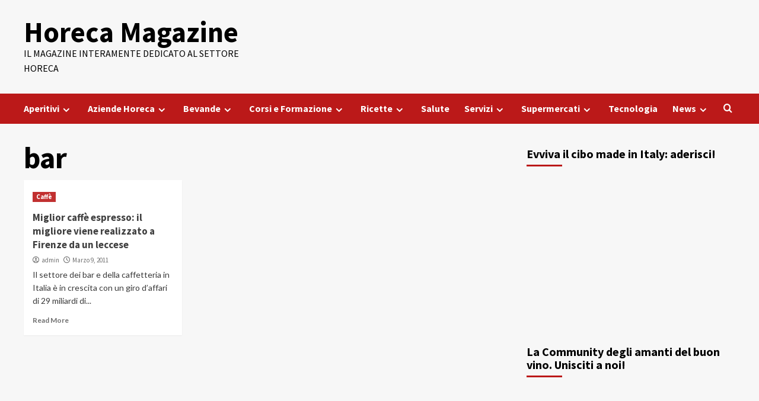

--- FILE ---
content_type: text/html; charset=UTF-8
request_url: https://horecamagazine.it/tag/bar/
body_size: 10007
content:
<!doctype html>
<html dir="ltr" lang="it-IT" prefix="og: https://ogp.me/ns#"
 xmlns:fb="http://ogp.me/ns/fb#">
<head>
    <meta charset="UTF-8">
    <meta name="viewport" content="width=device-width, initial-scale=1">
    <link rel="profile" href="http://gmpg.org/xfn/11">
    <title>bar | Horeca Magazine</title>
	<style>img:is([sizes="auto" i], [sizes^="auto," i]) { contain-intrinsic-size: 3000px 1500px }</style>
	
		<!-- All in One SEO 4.9.3 - aioseo.com -->
	<meta name="robots" content="max-image-preview:large" />
	<link rel="canonical" href="https://horecamagazine.it/tag/bar/" />
	<meta name="generator" content="All in One SEO (AIOSEO) 4.9.3" />
		<script type="application/ld+json" class="aioseo-schema">
			{"@context":"https:\/\/schema.org","@graph":[{"@type":"BreadcrumbList","@id":"https:\/\/horecamagazine.it\/tag\/bar\/#breadcrumblist","itemListElement":[{"@type":"ListItem","@id":"https:\/\/horecamagazine.it#listItem","position":1,"name":"Home","item":"https:\/\/horecamagazine.it","nextItem":{"@type":"ListItem","@id":"https:\/\/horecamagazine.it\/tag\/bar\/#listItem","name":"bar"}},{"@type":"ListItem","@id":"https:\/\/horecamagazine.it\/tag\/bar\/#listItem","position":2,"name":"bar","previousItem":{"@type":"ListItem","@id":"https:\/\/horecamagazine.it#listItem","name":"Home"}}]},{"@type":"CollectionPage","@id":"https:\/\/horecamagazine.it\/tag\/bar\/#collectionpage","url":"https:\/\/horecamagazine.it\/tag\/bar\/","name":"bar | Horeca Magazine","inLanguage":"it-IT","isPartOf":{"@id":"https:\/\/horecamagazine.it\/#website"},"breadcrumb":{"@id":"https:\/\/horecamagazine.it\/tag\/bar\/#breadcrumblist"}},{"@type":"Organization","@id":"https:\/\/horecamagazine.it\/#organization","name":"Horeca Magazine","description":"Il Magazine interamente dedicato al settore Horeca","url":"https:\/\/horecamagazine.it\/"},{"@type":"WebSite","@id":"https:\/\/horecamagazine.it\/#website","url":"https:\/\/horecamagazine.it\/","name":"Horeca Magazine","description":"Il Magazine interamente dedicato al settore Horeca","inLanguage":"it-IT","publisher":{"@id":"https:\/\/horecamagazine.it\/#organization"}}]}
		</script>
		<!-- All in One SEO -->

<link rel='dns-prefetch' href='//fonts.googleapis.com' />
<link rel="alternate" type="application/rss+xml" title="Horeca Magazine &raquo; Feed" href="https://horecamagazine.it/feed/" />
<link rel="alternate" type="application/rss+xml" title="Horeca Magazine &raquo; bar Feed del tag" href="https://horecamagazine.it/tag/bar/feed/" />
<script type="text/javascript">
/* <![CDATA[ */
window._wpemojiSettings = {"baseUrl":"https:\/\/s.w.org\/images\/core\/emoji\/15.0.3\/72x72\/","ext":".png","svgUrl":"https:\/\/s.w.org\/images\/core\/emoji\/15.0.3\/svg\/","svgExt":".svg","source":{"concatemoji":"https:\/\/horecamagazine.it\/wp-includes\/js\/wp-emoji-release.min.js?ver=6.7.2"}};
/*! This file is auto-generated */
!function(i,n){var o,s,e;function c(e){try{var t={supportTests:e,timestamp:(new Date).valueOf()};sessionStorage.setItem(o,JSON.stringify(t))}catch(e){}}function p(e,t,n){e.clearRect(0,0,e.canvas.width,e.canvas.height),e.fillText(t,0,0);var t=new Uint32Array(e.getImageData(0,0,e.canvas.width,e.canvas.height).data),r=(e.clearRect(0,0,e.canvas.width,e.canvas.height),e.fillText(n,0,0),new Uint32Array(e.getImageData(0,0,e.canvas.width,e.canvas.height).data));return t.every(function(e,t){return e===r[t]})}function u(e,t,n){switch(t){case"flag":return n(e,"\ud83c\udff3\ufe0f\u200d\u26a7\ufe0f","\ud83c\udff3\ufe0f\u200b\u26a7\ufe0f")?!1:!n(e,"\ud83c\uddfa\ud83c\uddf3","\ud83c\uddfa\u200b\ud83c\uddf3")&&!n(e,"\ud83c\udff4\udb40\udc67\udb40\udc62\udb40\udc65\udb40\udc6e\udb40\udc67\udb40\udc7f","\ud83c\udff4\u200b\udb40\udc67\u200b\udb40\udc62\u200b\udb40\udc65\u200b\udb40\udc6e\u200b\udb40\udc67\u200b\udb40\udc7f");case"emoji":return!n(e,"\ud83d\udc26\u200d\u2b1b","\ud83d\udc26\u200b\u2b1b")}return!1}function f(e,t,n){var r="undefined"!=typeof WorkerGlobalScope&&self instanceof WorkerGlobalScope?new OffscreenCanvas(300,150):i.createElement("canvas"),a=r.getContext("2d",{willReadFrequently:!0}),o=(a.textBaseline="top",a.font="600 32px Arial",{});return e.forEach(function(e){o[e]=t(a,e,n)}),o}function t(e){var t=i.createElement("script");t.src=e,t.defer=!0,i.head.appendChild(t)}"undefined"!=typeof Promise&&(o="wpEmojiSettingsSupports",s=["flag","emoji"],n.supports={everything:!0,everythingExceptFlag:!0},e=new Promise(function(e){i.addEventListener("DOMContentLoaded",e,{once:!0})}),new Promise(function(t){var n=function(){try{var e=JSON.parse(sessionStorage.getItem(o));if("object"==typeof e&&"number"==typeof e.timestamp&&(new Date).valueOf()<e.timestamp+604800&&"object"==typeof e.supportTests)return e.supportTests}catch(e){}return null}();if(!n){if("undefined"!=typeof Worker&&"undefined"!=typeof OffscreenCanvas&&"undefined"!=typeof URL&&URL.createObjectURL&&"undefined"!=typeof Blob)try{var e="postMessage("+f.toString()+"("+[JSON.stringify(s),u.toString(),p.toString()].join(",")+"));",r=new Blob([e],{type:"text/javascript"}),a=new Worker(URL.createObjectURL(r),{name:"wpTestEmojiSupports"});return void(a.onmessage=function(e){c(n=e.data),a.terminate(),t(n)})}catch(e){}c(n=f(s,u,p))}t(n)}).then(function(e){for(var t in e)n.supports[t]=e[t],n.supports.everything=n.supports.everything&&n.supports[t],"flag"!==t&&(n.supports.everythingExceptFlag=n.supports.everythingExceptFlag&&n.supports[t]);n.supports.everythingExceptFlag=n.supports.everythingExceptFlag&&!n.supports.flag,n.DOMReady=!1,n.readyCallback=function(){n.DOMReady=!0}}).then(function(){return e}).then(function(){var e;n.supports.everything||(n.readyCallback(),(e=n.source||{}).concatemoji?t(e.concatemoji):e.wpemoji&&e.twemoji&&(t(e.twemoji),t(e.wpemoji)))}))}((window,document),window._wpemojiSettings);
/* ]]> */
</script>
<style id='wp-emoji-styles-inline-css' type='text/css'>

	img.wp-smiley, img.emoji {
		display: inline !important;
		border: none !important;
		box-shadow: none !important;
		height: 1em !important;
		width: 1em !important;
		margin: 0 0.07em !important;
		vertical-align: -0.1em !important;
		background: none !important;
		padding: 0 !important;
	}
</style>
<link rel='stylesheet' id='wp-block-library-css' href='https://horecamagazine.it/wp-includes/css/dist/block-library/style.min.css?ver=6.7.2' type='text/css' media='all' />
<style id='wp-block-library-theme-inline-css' type='text/css'>
.wp-block-audio :where(figcaption){color:#555;font-size:13px;text-align:center}.is-dark-theme .wp-block-audio :where(figcaption){color:#ffffffa6}.wp-block-audio{margin:0 0 1em}.wp-block-code{border:1px solid #ccc;border-radius:4px;font-family:Menlo,Consolas,monaco,monospace;padding:.8em 1em}.wp-block-embed :where(figcaption){color:#555;font-size:13px;text-align:center}.is-dark-theme .wp-block-embed :where(figcaption){color:#ffffffa6}.wp-block-embed{margin:0 0 1em}.blocks-gallery-caption{color:#555;font-size:13px;text-align:center}.is-dark-theme .blocks-gallery-caption{color:#ffffffa6}:root :where(.wp-block-image figcaption){color:#555;font-size:13px;text-align:center}.is-dark-theme :root :where(.wp-block-image figcaption){color:#ffffffa6}.wp-block-image{margin:0 0 1em}.wp-block-pullquote{border-bottom:4px solid;border-top:4px solid;color:currentColor;margin-bottom:1.75em}.wp-block-pullquote cite,.wp-block-pullquote footer,.wp-block-pullquote__citation{color:currentColor;font-size:.8125em;font-style:normal;text-transform:uppercase}.wp-block-quote{border-left:.25em solid;margin:0 0 1.75em;padding-left:1em}.wp-block-quote cite,.wp-block-quote footer{color:currentColor;font-size:.8125em;font-style:normal;position:relative}.wp-block-quote:where(.has-text-align-right){border-left:none;border-right:.25em solid;padding-left:0;padding-right:1em}.wp-block-quote:where(.has-text-align-center){border:none;padding-left:0}.wp-block-quote.is-large,.wp-block-quote.is-style-large,.wp-block-quote:where(.is-style-plain){border:none}.wp-block-search .wp-block-search__label{font-weight:700}.wp-block-search__button{border:1px solid #ccc;padding:.375em .625em}:where(.wp-block-group.has-background){padding:1.25em 2.375em}.wp-block-separator.has-css-opacity{opacity:.4}.wp-block-separator{border:none;border-bottom:2px solid;margin-left:auto;margin-right:auto}.wp-block-separator.has-alpha-channel-opacity{opacity:1}.wp-block-separator:not(.is-style-wide):not(.is-style-dots){width:100px}.wp-block-separator.has-background:not(.is-style-dots){border-bottom:none;height:1px}.wp-block-separator.has-background:not(.is-style-wide):not(.is-style-dots){height:2px}.wp-block-table{margin:0 0 1em}.wp-block-table td,.wp-block-table th{word-break:normal}.wp-block-table :where(figcaption){color:#555;font-size:13px;text-align:center}.is-dark-theme .wp-block-table :where(figcaption){color:#ffffffa6}.wp-block-video :where(figcaption){color:#555;font-size:13px;text-align:center}.is-dark-theme .wp-block-video :where(figcaption){color:#ffffffa6}.wp-block-video{margin:0 0 1em}:root :where(.wp-block-template-part.has-background){margin-bottom:0;margin-top:0;padding:1.25em 2.375em}
</style>
<link rel='stylesheet' id='aioseo/css/src/vue/standalone/blocks/table-of-contents/global.scss-css' href='https://horecamagazine.it/wp-content/plugins/all-in-one-seo-pack/dist/Lite/assets/css/table-of-contents/global.e90f6d47.css?ver=4.9.3' type='text/css' media='all' />
<style id='classic-theme-styles-inline-css' type='text/css'>
/*! This file is auto-generated */
.wp-block-button__link{color:#fff;background-color:#32373c;border-radius:9999px;box-shadow:none;text-decoration:none;padding:calc(.667em + 2px) calc(1.333em + 2px);font-size:1.125em}.wp-block-file__button{background:#32373c;color:#fff;text-decoration:none}
</style>
<style id='global-styles-inline-css' type='text/css'>
:root{--wp--preset--aspect-ratio--square: 1;--wp--preset--aspect-ratio--4-3: 4/3;--wp--preset--aspect-ratio--3-4: 3/4;--wp--preset--aspect-ratio--3-2: 3/2;--wp--preset--aspect-ratio--2-3: 2/3;--wp--preset--aspect-ratio--16-9: 16/9;--wp--preset--aspect-ratio--9-16: 9/16;--wp--preset--color--black: #000000;--wp--preset--color--cyan-bluish-gray: #abb8c3;--wp--preset--color--white: #ffffff;--wp--preset--color--pale-pink: #f78da7;--wp--preset--color--vivid-red: #cf2e2e;--wp--preset--color--luminous-vivid-orange: #ff6900;--wp--preset--color--luminous-vivid-amber: #fcb900;--wp--preset--color--light-green-cyan: #7bdcb5;--wp--preset--color--vivid-green-cyan: #00d084;--wp--preset--color--pale-cyan-blue: #8ed1fc;--wp--preset--color--vivid-cyan-blue: #0693e3;--wp--preset--color--vivid-purple: #9b51e0;--wp--preset--gradient--vivid-cyan-blue-to-vivid-purple: linear-gradient(135deg,rgba(6,147,227,1) 0%,rgb(155,81,224) 100%);--wp--preset--gradient--light-green-cyan-to-vivid-green-cyan: linear-gradient(135deg,rgb(122,220,180) 0%,rgb(0,208,130) 100%);--wp--preset--gradient--luminous-vivid-amber-to-luminous-vivid-orange: linear-gradient(135deg,rgba(252,185,0,1) 0%,rgba(255,105,0,1) 100%);--wp--preset--gradient--luminous-vivid-orange-to-vivid-red: linear-gradient(135deg,rgba(255,105,0,1) 0%,rgb(207,46,46) 100%);--wp--preset--gradient--very-light-gray-to-cyan-bluish-gray: linear-gradient(135deg,rgb(238,238,238) 0%,rgb(169,184,195) 100%);--wp--preset--gradient--cool-to-warm-spectrum: linear-gradient(135deg,rgb(74,234,220) 0%,rgb(151,120,209) 20%,rgb(207,42,186) 40%,rgb(238,44,130) 60%,rgb(251,105,98) 80%,rgb(254,248,76) 100%);--wp--preset--gradient--blush-light-purple: linear-gradient(135deg,rgb(255,206,236) 0%,rgb(152,150,240) 100%);--wp--preset--gradient--blush-bordeaux: linear-gradient(135deg,rgb(254,205,165) 0%,rgb(254,45,45) 50%,rgb(107,0,62) 100%);--wp--preset--gradient--luminous-dusk: linear-gradient(135deg,rgb(255,203,112) 0%,rgb(199,81,192) 50%,rgb(65,88,208) 100%);--wp--preset--gradient--pale-ocean: linear-gradient(135deg,rgb(255,245,203) 0%,rgb(182,227,212) 50%,rgb(51,167,181) 100%);--wp--preset--gradient--electric-grass: linear-gradient(135deg,rgb(202,248,128) 0%,rgb(113,206,126) 100%);--wp--preset--gradient--midnight: linear-gradient(135deg,rgb(2,3,129) 0%,rgb(40,116,252) 100%);--wp--preset--font-size--small: 13px;--wp--preset--font-size--medium: 20px;--wp--preset--font-size--large: 36px;--wp--preset--font-size--x-large: 42px;--wp--preset--spacing--20: 0.44rem;--wp--preset--spacing--30: 0.67rem;--wp--preset--spacing--40: 1rem;--wp--preset--spacing--50: 1.5rem;--wp--preset--spacing--60: 2.25rem;--wp--preset--spacing--70: 3.38rem;--wp--preset--spacing--80: 5.06rem;--wp--preset--shadow--natural: 6px 6px 9px rgba(0, 0, 0, 0.2);--wp--preset--shadow--deep: 12px 12px 50px rgba(0, 0, 0, 0.4);--wp--preset--shadow--sharp: 6px 6px 0px rgba(0, 0, 0, 0.2);--wp--preset--shadow--outlined: 6px 6px 0px -3px rgba(255, 255, 255, 1), 6px 6px rgba(0, 0, 0, 1);--wp--preset--shadow--crisp: 6px 6px 0px rgba(0, 0, 0, 1);}:root :where(.is-layout-flow) > :first-child{margin-block-start: 0;}:root :where(.is-layout-flow) > :last-child{margin-block-end: 0;}:root :where(.is-layout-flow) > *{margin-block-start: 24px;margin-block-end: 0;}:root :where(.is-layout-constrained) > :first-child{margin-block-start: 0;}:root :where(.is-layout-constrained) > :last-child{margin-block-end: 0;}:root :where(.is-layout-constrained) > *{margin-block-start: 24px;margin-block-end: 0;}:root :where(.is-layout-flex){gap: 24px;}:root :where(.is-layout-grid){gap: 24px;}body .is-layout-flex{display: flex;}.is-layout-flex{flex-wrap: wrap;align-items: center;}.is-layout-flex > :is(*, div){margin: 0;}body .is-layout-grid{display: grid;}.is-layout-grid > :is(*, div){margin: 0;}.has-black-color{color: var(--wp--preset--color--black) !important;}.has-cyan-bluish-gray-color{color: var(--wp--preset--color--cyan-bluish-gray) !important;}.has-white-color{color: var(--wp--preset--color--white) !important;}.has-pale-pink-color{color: var(--wp--preset--color--pale-pink) !important;}.has-vivid-red-color{color: var(--wp--preset--color--vivid-red) !important;}.has-luminous-vivid-orange-color{color: var(--wp--preset--color--luminous-vivid-orange) !important;}.has-luminous-vivid-amber-color{color: var(--wp--preset--color--luminous-vivid-amber) !important;}.has-light-green-cyan-color{color: var(--wp--preset--color--light-green-cyan) !important;}.has-vivid-green-cyan-color{color: var(--wp--preset--color--vivid-green-cyan) !important;}.has-pale-cyan-blue-color{color: var(--wp--preset--color--pale-cyan-blue) !important;}.has-vivid-cyan-blue-color{color: var(--wp--preset--color--vivid-cyan-blue) !important;}.has-vivid-purple-color{color: var(--wp--preset--color--vivid-purple) !important;}.has-black-background-color{background-color: var(--wp--preset--color--black) !important;}.has-cyan-bluish-gray-background-color{background-color: var(--wp--preset--color--cyan-bluish-gray) !important;}.has-white-background-color{background-color: var(--wp--preset--color--white) !important;}.has-pale-pink-background-color{background-color: var(--wp--preset--color--pale-pink) !important;}.has-vivid-red-background-color{background-color: var(--wp--preset--color--vivid-red) !important;}.has-luminous-vivid-orange-background-color{background-color: var(--wp--preset--color--luminous-vivid-orange) !important;}.has-luminous-vivid-amber-background-color{background-color: var(--wp--preset--color--luminous-vivid-amber) !important;}.has-light-green-cyan-background-color{background-color: var(--wp--preset--color--light-green-cyan) !important;}.has-vivid-green-cyan-background-color{background-color: var(--wp--preset--color--vivid-green-cyan) !important;}.has-pale-cyan-blue-background-color{background-color: var(--wp--preset--color--pale-cyan-blue) !important;}.has-vivid-cyan-blue-background-color{background-color: var(--wp--preset--color--vivid-cyan-blue) !important;}.has-vivid-purple-background-color{background-color: var(--wp--preset--color--vivid-purple) !important;}.has-black-border-color{border-color: var(--wp--preset--color--black) !important;}.has-cyan-bluish-gray-border-color{border-color: var(--wp--preset--color--cyan-bluish-gray) !important;}.has-white-border-color{border-color: var(--wp--preset--color--white) !important;}.has-pale-pink-border-color{border-color: var(--wp--preset--color--pale-pink) !important;}.has-vivid-red-border-color{border-color: var(--wp--preset--color--vivid-red) !important;}.has-luminous-vivid-orange-border-color{border-color: var(--wp--preset--color--luminous-vivid-orange) !important;}.has-luminous-vivid-amber-border-color{border-color: var(--wp--preset--color--luminous-vivid-amber) !important;}.has-light-green-cyan-border-color{border-color: var(--wp--preset--color--light-green-cyan) !important;}.has-vivid-green-cyan-border-color{border-color: var(--wp--preset--color--vivid-green-cyan) !important;}.has-pale-cyan-blue-border-color{border-color: var(--wp--preset--color--pale-cyan-blue) !important;}.has-vivid-cyan-blue-border-color{border-color: var(--wp--preset--color--vivid-cyan-blue) !important;}.has-vivid-purple-border-color{border-color: var(--wp--preset--color--vivid-purple) !important;}.has-vivid-cyan-blue-to-vivid-purple-gradient-background{background: var(--wp--preset--gradient--vivid-cyan-blue-to-vivid-purple) !important;}.has-light-green-cyan-to-vivid-green-cyan-gradient-background{background: var(--wp--preset--gradient--light-green-cyan-to-vivid-green-cyan) !important;}.has-luminous-vivid-amber-to-luminous-vivid-orange-gradient-background{background: var(--wp--preset--gradient--luminous-vivid-amber-to-luminous-vivid-orange) !important;}.has-luminous-vivid-orange-to-vivid-red-gradient-background{background: var(--wp--preset--gradient--luminous-vivid-orange-to-vivid-red) !important;}.has-very-light-gray-to-cyan-bluish-gray-gradient-background{background: var(--wp--preset--gradient--very-light-gray-to-cyan-bluish-gray) !important;}.has-cool-to-warm-spectrum-gradient-background{background: var(--wp--preset--gradient--cool-to-warm-spectrum) !important;}.has-blush-light-purple-gradient-background{background: var(--wp--preset--gradient--blush-light-purple) !important;}.has-blush-bordeaux-gradient-background{background: var(--wp--preset--gradient--blush-bordeaux) !important;}.has-luminous-dusk-gradient-background{background: var(--wp--preset--gradient--luminous-dusk) !important;}.has-pale-ocean-gradient-background{background: var(--wp--preset--gradient--pale-ocean) !important;}.has-electric-grass-gradient-background{background: var(--wp--preset--gradient--electric-grass) !important;}.has-midnight-gradient-background{background: var(--wp--preset--gradient--midnight) !important;}.has-small-font-size{font-size: var(--wp--preset--font-size--small) !important;}.has-medium-font-size{font-size: var(--wp--preset--font-size--medium) !important;}.has-large-font-size{font-size: var(--wp--preset--font-size--large) !important;}.has-x-large-font-size{font-size: var(--wp--preset--font-size--x-large) !important;}
:root :where(.wp-block-pullquote){font-size: 1.5em;line-height: 1.6;}
</style>
<link rel='stylesheet' id='covernews-icons-css' href='https://horecamagazine.it/wp-content/themes/covernews/assets/covernews-icons/style.css?ver=6.7.2' type='text/css' media='all' />
<link rel='stylesheet' id='bootstrap-css' href='https://horecamagazine.it/wp-content/themes/covernews/assets/bootstrap/css/bootstrap.min.css?ver=6.7.2' type='text/css' media='all' />
<link rel='stylesheet' id='covernews-google-fonts-css' href='https://fonts.googleapis.com/css?family=Source%20Sans%20Pro:400,700|Lato:400,700&#038;subset=latin,latin-ext' type='text/css' media='all' />
<link rel='stylesheet' id='covernews-style-css' href='https://horecamagazine.it/wp-content/themes/covernews/style.min.css?ver=4.5.8' type='text/css' media='all' />
<script type="text/javascript" src="https://horecamagazine.it/wp-includes/js/jquery/jquery.min.js?ver=3.7.1" id="jquery-core-js"></script>
<script type="text/javascript" src="https://horecamagazine.it/wp-includes/js/jquery/jquery-migrate.min.js?ver=3.4.1" id="jquery-migrate-js"></script>
<link rel="https://api.w.org/" href="https://horecamagazine.it/wp-json/" /><link rel="alternate" title="JSON" type="application/json" href="https://horecamagazine.it/wp-json/wp/v2/tags/36" /><link rel="EditURI" type="application/rsd+xml" title="RSD" href="https://horecamagazine.it/xmlrpc.php?rsd" />
<meta name="generator" content="WordPress 6.7.2" />
<meta property="fb:app_id" content="316819605059717"/>        <style type="text/css">
                        .site-title a,
            .site-header .site-branding .site-title a:visited,
            .site-header .site-branding .site-title a:hover,
            .site-description {
                color: #000000;
            }

            .site-branding .site-title {
                font-size: 48px;
            }

            @media only screen and (max-width: 640px) {
                .header-layout-3 .site-header .site-branding .site-title,
                .site-branding .site-title {
                    font-size: 60px;

                }
              }   

           @media only screen and (max-width: 375px) {
               .header-layout-3 .site-header .site-branding .site-title,
               .site-branding .site-title {
                        font-size: 50px;

                    }
                }
                
                    @media (min-width: 768px){
            .elementor-default .elementor-section.elementor-section-full_width > .elementor-container,
            .elementor-page .elementor-section.elementor-section-full_width > .elementor-container,
            .elementor-default .elementor-section.elementor-section-boxed > .elementor-container,
            .elementor-page .elementor-section.elementor-section-boxed > .elementor-container {
                max-width: 730px;
            }
        }
        @media (min-width: 992px){
            .elementor-default .elementor-section.elementor-section-full_width > .elementor-container,
            .elementor-page .elementor-section.elementor-section-full_width > .elementor-container,
            .elementor-default .elementor-section.elementor-section-boxed > .elementor-container,
            .elementor-page .elementor-section.elementor-section-boxed > .elementor-container {
                max-width: 950px;
            }
        }
        @media only screen and (min-width: 1401px){
            .elementor-default .elementor-section.elementor-section-full_width > .elementor-container,
            .elementor-page .elementor-section.elementor-section-full_width > .elementor-container,
            .elementor-default .elementor-section.elementor-section-boxed > .elementor-container,
            .elementor-page .elementor-section.elementor-section-boxed > .elementor-container {
                max-width: 1180px;
            }
        }
        @media only screen and (min-width: 1200px) and (max-width: 1400px){
            .elementor-default .elementor-section.elementor-section-full_width > .elementor-container,
            .elementor-page .elementor-section.elementor-section-full_width > .elementor-container,
            .elementor-default .elementor-section.elementor-section-boxed > .elementor-container,
            .elementor-page .elementor-section.elementor-section-boxed > .elementor-container {
                max-width: 1160px;
            }
        }
        @media (min-width: 1680px){            
            .elementor-default .elementor-section.elementor-section-full_width > .elementor-container,
            .elementor-page .elementor-section.elementor-section-full_width > .elementor-container,
            .elementor-default .elementor-section.elementor-section-boxed > .elementor-container,
            .elementor-page .elementor-section.elementor-section-boxed > .elementor-container {
                max-width: 1580px;
            }
        }
        
        .align-content-left .elementor-section-stretched,
        .align-content-right .elementor-section-stretched {
            max-width: 100%;
            left: 0 !important;
        }


        </style>
        </head>

<body class="archive tag tag-bar tag-36 wp-embed-responsive hfeed default-content-layout scrollup-sticky-header aft-sticky-header aft-sticky-sidebar default aft-main-banner-slider-editors-picks-trending header-image-default align-content-left aft-and">

    <div id="af-preloader">
        <div id="loader-wrapper">
            <div id="loader"></div>
        </div>
    </div>

<div id="page" class="site">
    <a class="skip-link screen-reader-text" href="#content">Skip to content</a>

<div class="header-layout-1">
        <header id="masthead" class="site-header">
                <div class="masthead-banner " data-background="">
            <div class="container">
                <div class="row">
                    <div class="col-md-4">
                        <div class="site-branding">
                                                            <p class="site-title font-family-1">
                                    <a href="https://horecamagazine.it/" rel="home">Horeca Magazine</a>
                                </p>
                            
                                                            <p class="site-description">Il Magazine interamente dedicato al settore Horeca</p>
                                                    </div>
                    </div>
                    <div class="col-md-8">
                                            </div>
                </div>
            </div>
        </div>
        <nav id="site-navigation" class="main-navigation">
            <div class="container">
                <div class="row">
                    <div class="kol-12">
                        <div class="navigation-container">

                            <div class="main-navigation-container-items-wrapper">

                                <span class="toggle-menu" aria-controls="primary-menu" aria-expanded="false">
                                    <a href="javascript:void(0)" class="aft-void-menu">
                                        <span class="screen-reader-text">Primary Menu</span>
                                        <i class="ham"></i>
                                    </a>
                                </span>
                                <span class="af-mobile-site-title-wrap">
                                                                        <p class="site-title font-family-1">
                                        <a href="https://horecamagazine.it/" rel="home">Horeca Magazine</a>
                                    </p>
                                </span>
                                <div class="menu main-menu"><ul id="primary-menu" class="menu"><li id="menu-item-555" class="menu-item menu-item-type-taxonomy menu-item-object-category menu-item-has-children menu-item-555"><a href="https://horecamagazine.it/category/aperitivi/">Aperitivi</a>
<ul class="sub-menu">
	<li id="menu-item-554" class="menu-item menu-item-type-taxonomy menu-item-object-category menu-item-554"><a href="https://horecamagazine.it/category/antipasti-veloci/">Antipasti veloci</a></li>
	<li id="menu-item-570" class="menu-item menu-item-type-taxonomy menu-item-object-category menu-item-570"><a href="https://horecamagazine.it/category/formaggi/">Formaggi</a></li>
</ul>
</li>
<li id="menu-item-557" class="menu-item menu-item-type-taxonomy menu-item-object-category menu-item-has-children menu-item-557"><a href="https://horecamagazine.it/category/aziende-horeca/">Aziende Horeca</a>
<ul class="sub-menu">
	<li id="menu-item-588" class="menu-item menu-item-type-taxonomy menu-item-object-category menu-item-588"><a href="https://horecamagazine.it/category/ristoranti/">Ristoranti</a></li>
	<li id="menu-item-584" class="menu-item menu-item-type-taxonomy menu-item-object-category menu-item-584"><a href="https://horecamagazine.it/category/premi/">Premi</a></li>
	<li id="menu-item-591" class="menu-item menu-item-type-taxonomy menu-item-object-category menu-item-591"><a href="https://horecamagazine.it/category/sponsorizzazioni/">Sponsorizzazioni</a></li>
</ul>
</li>
<li id="menu-item-558" class="menu-item menu-item-type-taxonomy menu-item-object-category menu-item-has-children menu-item-558"><a href="https://horecamagazine.it/category/bevande/">Bevande</a>
<ul class="sub-menu">
	<li id="menu-item-560" class="menu-item menu-item-type-taxonomy menu-item-object-category menu-item-560"><a href="https://horecamagazine.it/category/birra/">Birra</a></li>
	<li id="menu-item-561" class="menu-item menu-item-type-taxonomy menu-item-object-category menu-item-561"><a href="https://horecamagazine.it/category/caffe/">Caffè</a></li>
	<li id="menu-item-564" class="menu-item menu-item-type-taxonomy menu-item-object-category menu-item-564"><a href="https://horecamagazine.it/category/cioccolata/">Cioccolata</a></li>
	<li id="menu-item-573" class="menu-item menu-item-type-taxonomy menu-item-object-category menu-item-573"><a href="https://horecamagazine.it/category/grappa/">Grappa</a></li>
	<li id="menu-item-575" class="menu-item menu-item-type-taxonomy menu-item-object-category menu-item-575"><a href="https://horecamagazine.it/category/liquori/">Liquori</a></li>
	<li id="menu-item-594" class="menu-item menu-item-type-taxonomy menu-item-object-category menu-item-594"><a href="https://horecamagazine.it/category/vino/">Vino</a></li>
</ul>
</li>
<li id="menu-item-566" class="menu-item menu-item-type-taxonomy menu-item-object-category menu-item-has-children menu-item-566"><a href="https://horecamagazine.it/category/corsi-e-formazione/">Corsi e Formazione</a>
<ul class="sub-menu">
	<li id="menu-item-574" class="menu-item menu-item-type-taxonomy menu-item-object-category menu-item-574"><a href="https://horecamagazine.it/category/libri/">Libri</a></li>
	<li id="menu-item-568" class="menu-item menu-item-type-taxonomy menu-item-object-category menu-item-568"><a href="https://horecamagazine.it/category/eventi/">Eventi</a></li>
	<li id="menu-item-569" class="menu-item menu-item-type-taxonomy menu-item-object-category menu-item-569"><a href="https://horecamagazine.it/category/fiere/">Fiere</a></li>
</ul>
</li>
<li id="menu-item-587" class="menu-item menu-item-type-taxonomy menu-item-object-category menu-item-has-children menu-item-587"><a href="https://horecamagazine.it/category/ricette/">Ricette</a>
<ul class="sub-menu">
	<li id="menu-item-559" class="menu-item menu-item-type-taxonomy menu-item-object-category menu-item-559"><a href="https://horecamagazine.it/category/biologico/">Biologico</a></li>
	<li id="menu-item-578" class="menu-item menu-item-type-taxonomy menu-item-object-category menu-item-578"><a href="https://horecamagazine.it/category/nuovi-prodotti/">Nuovi prodotti</a></li>
	<li id="menu-item-585" class="menu-item menu-item-type-taxonomy menu-item-object-category menu-item-585"><a href="https://horecamagazine.it/category/prodotti-tipici/">Prodotti tipici</a></li>
	<li id="menu-item-562" class="menu-item menu-item-type-taxonomy menu-item-object-category menu-item-562"><a href="https://horecamagazine.it/category/carne/">Carne</a></li>
	<li id="menu-item-571" class="menu-item menu-item-type-taxonomy menu-item-object-category menu-item-571"><a href="https://horecamagazine.it/category/frutta-e-verdura/">Frutta e verdura</a></li>
	<li id="menu-item-572" class="menu-item menu-item-type-taxonomy menu-item-object-category menu-item-572"><a href="https://horecamagazine.it/category/gelato/">Gelato</a></li>
	<li id="menu-item-579" class="menu-item menu-item-type-taxonomy menu-item-object-category menu-item-579"><a href="https://horecamagazine.it/category/pane/">Pane</a></li>
	<li id="menu-item-580" class="menu-item menu-item-type-taxonomy menu-item-object-category menu-item-580"><a href="https://horecamagazine.it/category/pasta/">Pasta</a></li>
	<li id="menu-item-582" class="menu-item menu-item-type-taxonomy menu-item-object-category menu-item-582"><a href="https://horecamagazine.it/category/pesce/">Pesce</a></li>
	<li id="menu-item-583" class="menu-item menu-item-type-taxonomy menu-item-object-category menu-item-583"><a href="https://horecamagazine.it/category/pizza-2/">Pizza</a></li>
</ul>
</li>
<li id="menu-item-589" class="menu-item menu-item-type-taxonomy menu-item-object-category menu-item-589"><a href="https://horecamagazine.it/category/salute/">Salute</a></li>
<li id="menu-item-590" class="menu-item menu-item-type-taxonomy menu-item-object-category menu-item-has-children menu-item-590"><a href="https://horecamagazine.it/category/servizi/">Servizi</a>
<ul class="sub-menu">
	<li id="menu-item-563" class="menu-item menu-item-type-taxonomy menu-item-object-category menu-item-563"><a href="https://horecamagazine.it/category/catering/">Catering</a></li>
	<li id="menu-item-567" class="menu-item menu-item-type-taxonomy menu-item-object-category menu-item-567"><a href="https://horecamagazine.it/category/erogatrici-di-bevande/">Erogatrici di bevande</a></li>
</ul>
</li>
<li id="menu-item-592" class="menu-item menu-item-type-taxonomy menu-item-object-category menu-item-has-children menu-item-592"><a href="https://horecamagazine.it/category/supermercati/">Supermercati</a>
<ul class="sub-menu">
	<li id="menu-item-576" class="menu-item menu-item-type-taxonomy menu-item-object-category menu-item-576"><a href="https://horecamagazine.it/category/marchi-di-qualita/">Marchi di qualità</a></li>
	<li id="menu-item-581" class="menu-item menu-item-type-taxonomy menu-item-object-category menu-item-581"><a href="https://horecamagazine.it/category/pentole/">Pentole</a></li>
</ul>
</li>
<li id="menu-item-593" class="menu-item menu-item-type-taxonomy menu-item-object-category menu-item-593"><a href="https://horecamagazine.it/category/tecnologia/">Tecnologia</a></li>
<li id="menu-item-577" class="menu-item menu-item-type-taxonomy menu-item-object-category menu-item-has-children menu-item-577"><a href="https://horecamagazine.it/category/news/">News</a>
<ul class="sub-menu">
	<li id="menu-item-599" class="menu-item menu-item-type-taxonomy menu-item-object-category menu-item-599"><a href="https://horecamagazine.it/category/comunicati-stampa/">Comunicati stampa</a></li>
	<li id="menu-item-586" class="menu-item menu-item-type-taxonomy menu-item-object-category menu-item-586"><a href="https://horecamagazine.it/category/ricerche/">Ricerche</a></li>
</ul>
</li>
</ul></div>                            </div>
                            <div class="cart-search">

                                <div class="af-search-wrap">
                                    <div class="search-overlay">
                                        <a href="#" title="Search" class="search-icon">
                                            <i class="fa fa-search"></i>
                                        </a>
                                        <div class="af-search-form">
                                            <form role="search" method="get" class="search-form" action="https://horecamagazine.it/">
				<label>
					<span class="screen-reader-text">Ricerca per:</span>
					<input type="search" class="search-field" placeholder="Cerca &hellip;" value="" name="s" />
				</label>
				<input type="submit" class="search-submit" value="Cerca" />
			</form>                                        </div>
                                    </div>
                                </div>
                            </div>


                        </div>
                    </div>
                </div>
            </div>
        </nav>
    </header>
</div>

    <div id="content" class="container">
    <div class="section-block-upper row">

                <div id="primary" class="content-area">
                    <main id="main" class="site-main">

                        
                            <header class="header-title-wrapper1">
                                <h1 class="page-title">bar</h1>                            </header><!-- .header-title-wrapper -->
                            <div class="row">
                            <div id="aft-inner-row">
                            

        <article id="post-32" class="col-lg-4 col-sm-4 col-md-4 latest-posts-grid post-32 post type-post status-publish format-standard hentry category-caffe tag-bar tag-caffe-espresso tag-caffe-piu-caro tag-caffetteria tag-caffetteria-corsini tag-macchine-da-caffe tag-miglior-caffe tag-miglior-caffe-espresso tag-preparare-un-buon-caffe tag-settore-dei-bar"                 data-mh="archive-layout-grid">
            
<div class="align-items-center no-post-image">
        <div class="spotlight-post">
            <figure class="categorised-article inside-img">
                <div class="categorised-article-wrapper">
                    <div class="data-bg-hover data-bg-categorised read-bg-img">
                        <a href="https://horecamagazine.it/miglior-caffe-espresso-il-migliore-viene-realizzato-a-firenze-da-un-leccese/">
                                                    </a>
                    </div>
                                        <div class="figure-categories figure-categories-bg">
                        <ul class="cat-links"><li class="meta-category">
                             <a class="covernews-categories category-color-1" href="https://horecamagazine.it/category/caffe/" alt="View all posts in Caffè"> 
                                 Caffè
                             </a>
                        </li></ul>                    </div>
                </div>

            </figure>
            <figcaption>

                <h3 class="article-title article-title-1">
                    <a href="https://horecamagazine.it/miglior-caffe-espresso-il-migliore-viene-realizzato-a-firenze-da-un-leccese/">
                        Miglior caffè espresso: il migliore viene realizzato a Firenze da un leccese                    </a>
                </h3>
                <div class="grid-item-metadata">
                    
        <span class="author-links">
           
                            
                <span class="item-metadata posts-author">
                <i class="far fa-user-circle"></i>
                                <a href="https://horecamagazine.it/author/admin/">
                    admin                </a>
                       </span>
                         <span class="item-metadata posts-date">
    <i class="far fa-clock"></i>
    <a href="https://horecamagazine.it/2011/03/"> 
        Marzo 9, 2011        </a>
</span>
                </span>
                        </div>
                                    <div class="full-item-discription">
                        <div class="post-description">
                            <p>Il settore dei bar e della caffetteria in Italia è in crescita con un giro d’affari di 29 miliardi di...</p>
<div class="aft-readmore-wrapper"><a href="https://horecamagazine.it/miglior-caffe-espresso-il-migliore-viene-realizzato-a-firenze-da-un-leccese/" class="aft-readmore">Read More</a></div>

                        </div>
                    </div>
                            </figcaption>
    </div>
    </div>







        </article>
                                </div>
                            <div class="col col-ten">
                                <div class="covernews-pagination">
                                                                    </div>
                            </div>
                                            </div>
                    </main><!-- #main -->
                </div><!-- #primary -->

                <aside id="secondary" class="widget-area sidebar-sticky-top">
	<div id="text-3" class="widget covernews-widget widget_text"><h2 class="widget-title widget-title-1"><span>Evviva il cibo made in Italy: aderisci!</span></h2>			<div class="textwidget"><iframe src="//www.facebook.com/plugins/likebox.php?href=https%3A%2F%2Fwww.facebook.com%2Fiosostengoilbuonciboevinoitaliano&amp;width=300&amp;height=258&amp;colorscheme=light&amp;show_faces=true&amp;header=false&amp;stream=false&amp;show_border=true&amp;appId=178038992252066" scrolling="no" frameborder="0" style="border:none; overflow:hidden; width:100%; height:258px;" allowTransparency="true"></iframe></div>
		</div><div id="text-4" class="widget covernews-widget widget_text"><h2 class="widget-title widget-title-1"><span>La Community degli amanti del buon vino. Unisciti a noi!</span></h2>			<div class="textwidget"><iframe src="//www.facebook.com/plugins/likebox.php?href=https%3A%2F%2Fwww.facebook.com%2Fpages%2FLa-passione-per-il-vino%2F512583078830109%3Ffref%3Dts&amp;width&amp;height=258&amp;colorscheme=light&amp;show_faces=true&amp;header=false&amp;stream=false&amp;show_border=true&amp;appId=178038992252066" scrolling="no" frameborder="0" style="border:none; overflow:hidden; height:258px;" allowTransparency="true"></iframe></div>
		</div><div id="linkcat-2" class="widget covernews-widget widget_links"><h2 class="widget-title widget-title-1"><span>Risorse utili</span></h2>
	<ul class='xoxo blogroll'>
<li><a href="http://www.camarspa.it/it/prodotti/ribaditrici-radiali-standard--2" title="Rivettatrice">Rivettatrice</a></li>

	</ul>
</div>
<div id="text-5" class="widget covernews-widget widget_text">			<div class="textwidget"></div>
		</div><div id="text-7" class="widget covernews-widget widget_text">			<div class="textwidget"><iframe src="http://www.facebook.com/plugins/likebox.php?href=http%3A%2F%2Fwww.facebook.com%2Fpages%2FMagazine-Blog-Network%2F143596655671591%3Fref%3Dsgm&amp;width=250&amp;colorscheme=light&amp;connections=10&amp;stream=false&amp;header=true&amp;height=287" scrolling="no" frameborder="0" style="border:none; overflow:hidden; width:100%; height:287px;" allowTransparency="true"></iframe></div>
		</div><div id="linkcat-2" class="widget covernews-widget widget_links"><h2 class="widget-title widget-title-1"><span>Risorse utili</span></h2>
	<ul class='xoxo blogroll'>
<li><a href="http://www.camarspa.it/it/prodotti/ribaditrici-radiali-standard--2" title="Rivettatrice">Rivettatrice</a></li>

	</ul>
</div>
<div id="nav_menu-3" class="widget covernews-widget widget_nav_menu"><h2 class="widget-title widget-title-1"><span>Informazioni</span></h2><div class="menu-secondario-container"><ul id="menu-secondario" class="menu"><li id="menu-item-597" class="menu-item menu-item-type-post_type menu-item-object-page menu-item-597"><a href="https://horecamagazine.it/about/">Chi siamo</a></li>
<li id="menu-item-661" class="menu-item menu-item-type-post_type menu-item-object-page menu-item-661"><a href="https://horecamagazine.it/contatti-e-collaborazioni/">Contatti e Collaborazioni</a></li>
<li id="menu-item-659" class="menu-item menu-item-type-post_type menu-item-object-page menu-item-659"><a href="https://horecamagazine.it/cookie-policy/">Cookie Policy</a></li>
<li id="menu-item-660" class="menu-item menu-item-type-post_type menu-item-object-page menu-item-660"><a href="https://horecamagazine.it/invio-comunicati-stampa/">Invio Comunicati Stampa</a></li>
<li id="menu-item-658" class="menu-item menu-item-type-post_type menu-item-object-page menu-item-658"><a href="https://horecamagazine.it/privacy-policy/">Privacy Policy</a></li>
<li id="menu-item-657" class="menu-item menu-item-type-post_type menu-item-object-page menu-item-657"><a href="https://horecamagazine.it/ariaperta-online-p-iva-01865490971/">Ariaperta Online – P. IVA 01865490971</a></li>
</ul></div></div></aside><!-- #secondary -->
        </div>


</div>

<div class="af-main-banner-latest-posts grid-layout">
    <div class="container">
        <div class="row">
        <div class="widget-title-section">
                                    <h4 class="widget-title header-after1">
                        <span class="header-after">                            
                            You may have missed                            </span>
                    </h4>
                
        </div>
            <div class="row">
                                <div class="col-sm-15 latest-posts-grid" data-mh="latest-posts-grid">
                        <div class="spotlight-post">
                            <figure class="categorised-article inside-img">
                                <div class="categorised-article-wrapper">
                                    <div class="data-bg-hover data-bg-categorised read-bg-img">
                                        <a href="https://horecamagazine.it/sigep-2026-dalla-fiscalizzazione-cloud-al-boom-di-caffe-e-soft-drink-cosa-cambiera-nel-2026-per-i-gestori-di-bar-secondo-sumup/">
                                            <img width="300" height="200" src="https://horecamagazine.it/wp-content/uploads/2026/01/0-4-300x200.jpg" class="attachment-medium size-medium wp-post-image" alt="" decoding="async" loading="lazy" srcset="https://horecamagazine.it/wp-content/uploads/2026/01/0-4-300x200.jpg 300w, https://horecamagazine.it/wp-content/uploads/2026/01/0-4-768x512.jpg 768w, https://horecamagazine.it/wp-content/uploads/2026/01/0-4.jpg 1018w" sizes="auto, (max-width: 300px) 100vw, 300px" />                                        </a>
                                    </div>
                                </div>
                                                                <div class="figure-categories figure-categories-bg">

                                    <ul class="cat-links"><li class="meta-category">
                             <a class="covernews-categories category-color-1" href="https://horecamagazine.it/category/fiere/" alt="View all posts in Fiere"> 
                                 Fiere
                             </a>
                        </li></ul>                                </div>
                            </figure>

                            <figcaption>

                                <h3 class="article-title article-title-1">
                                    <a href="https://horecamagazine.it/sigep-2026-dalla-fiscalizzazione-cloud-al-boom-di-caffe-e-soft-drink-cosa-cambiera-nel-2026-per-i-gestori-di-bar-secondo-sumup/">
                                        SIGEP 2026, dalla fiscalizzazione cloud al boom di caffè e soft drink: cosa cambierà nel 2026 per i gestori di bar secondo SumUp                                    </a>
                                </h3>
                                <div class="grid-item-metadata">
                                    
        <span class="author-links">
           
                            
                <span class="item-metadata posts-author">
                <i class="far fa-user-circle"></i>
                                <a href="https://horecamagazine.it/author/admin/">
                    admin                </a>
                       </span>
                         <span class="item-metadata posts-date">
    <i class="far fa-clock"></i>
    <a href="https://horecamagazine.it/2026/01/"> 
        Gennaio 18, 2026        </a>
</span>
                </span>
                                        </div>
                            </figcaption>
                        </div>
                    </div>
                                    <div class="col-sm-15 latest-posts-grid" data-mh="latest-posts-grid">
                        <div class="spotlight-post">
                            <figure class="categorised-article inside-img">
                                <div class="categorised-article-wrapper">
                                    <div class="data-bg-hover data-bg-categorised read-bg-img">
                                        <a href="https://horecamagazine.it/da-biske-suppli-dautore-la-tradizione-romana-al-telefono-firmata-da-giuseppe-todaro/">
                                            <img width="300" height="200" src="https://horecamagazine.it/wp-content/uploads/2026/01/0-1-300x200.jpg" class="attachment-medium size-medium wp-post-image" alt="" decoding="async" loading="lazy" srcset="https://horecamagazine.it/wp-content/uploads/2026/01/0-1-300x200.jpg 300w, https://horecamagazine.it/wp-content/uploads/2026/01/0-1-768x512.jpg 768w, https://horecamagazine.it/wp-content/uploads/2026/01/0-1.jpg 1018w" sizes="auto, (max-width: 300px) 100vw, 300px" />                                        </a>
                                    </div>
                                </div>
                                                                <div class="figure-categories figure-categories-bg">

                                    <ul class="cat-links"><li class="meta-category">
                             <a class="covernews-categories category-color-1" href="https://horecamagazine.it/category/chef/" alt="View all posts in Chef"> 
                                 Chef
                             </a>
                        </li></ul>                                </div>
                            </figure>

                            <figcaption>

                                <h3 class="article-title article-title-1">
                                    <a href="https://horecamagazine.it/da-biske-suppli-dautore-la-tradizione-romana-al-telefono-firmata-da-giuseppe-todaro/">
                                        Da Biskè supplì d’autore: la tradizione romana al “telefono” firmata da Giuseppe Todaro                                    </a>
                                </h3>
                                <div class="grid-item-metadata">
                                    
        <span class="author-links">
           
                            
                <span class="item-metadata posts-author">
                <i class="far fa-user-circle"></i>
                                <a href="https://horecamagazine.it/author/admin/">
                    admin                </a>
                       </span>
                         <span class="item-metadata posts-date">
    <i class="far fa-clock"></i>
    <a href="https://horecamagazine.it/2026/01/"> 
        Gennaio 16, 2026        </a>
</span>
                </span>
                                        </div>
                            </figcaption>
                        </div>
                    </div>
                                    <div class="col-sm-15 latest-posts-grid" data-mh="latest-posts-grid">
                        <div class="spotlight-post">
                            <figure class="categorised-article inside-img">
                                <div class="categorised-article-wrapper">
                                    <div class="data-bg-hover data-bg-categorised read-bg-img">
                                        <a href="https://horecamagazine.it/riemma-bonetta-maiorano-senese-e-santucci-grandi-protagonisti-al-sigep-2026/">
                                            <img width="240" height="300" src="https://horecamagazine.it/wp-content/uploads/2026/01/0-240x300.jpg" class="attachment-medium size-medium wp-post-image" alt="" decoding="async" loading="lazy" srcset="https://horecamagazine.it/wp-content/uploads/2026/01/0-240x300.jpg 240w, https://horecamagazine.it/wp-content/uploads/2026/01/0.jpg 543w" sizes="auto, (max-width: 240px) 100vw, 240px" />                                        </a>
                                    </div>
                                </div>
                                                                <div class="figure-categories figure-categories-bg">

                                    <ul class="cat-links"><li class="meta-category">
                             <a class="covernews-categories category-color-1" href="https://horecamagazine.it/category/eventi/" alt="View all posts in Eventi"> 
                                 Eventi
                             </a>
                        </li></ul>                                </div>
                            </figure>

                            <figcaption>

                                <h3 class="article-title article-title-1">
                                    <a href="https://horecamagazine.it/riemma-bonetta-maiorano-senese-e-santucci-grandi-protagonisti-al-sigep-2026/">
                                        Riemma, Bonetta, Maiorano, Senese e Santucci grandi protagonisti al Sigep 2026                                    </a>
                                </h3>
                                <div class="grid-item-metadata">
                                    
        <span class="author-links">
           
                            
                <span class="item-metadata posts-author">
                <i class="far fa-user-circle"></i>
                                <a href="https://horecamagazine.it/author/admin/">
                    admin                </a>
                       </span>
                         <span class="item-metadata posts-date">
    <i class="far fa-clock"></i>
    <a href="https://horecamagazine.it/2026/01/"> 
        Gennaio 16, 2026        </a>
</span>
                </span>
                                        </div>
                            </figcaption>
                        </div>
                    </div>
                                    <div class="col-sm-15 latest-posts-grid" data-mh="latest-posts-grid">
                        <div class="spotlight-post">
                            <figure class="categorised-article inside-img">
                                <div class="categorised-article-wrapper">
                                    <div class="data-bg-hover data-bg-categorised read-bg-img">
                                        <a href="https://horecamagazine.it/margherita-obsession-il-nuovo-menu-experience-2026-de-la-piedigrotta/">
                                            <img width="300" height="200" src="https://horecamagazine.it/wp-content/uploads/2026/01/Screen1-300x200.jpg" class="attachment-medium size-medium wp-post-image" alt="" decoding="async" loading="lazy" srcset="https://horecamagazine.it/wp-content/uploads/2026/01/Screen1-300x200.jpg 300w, https://horecamagazine.it/wp-content/uploads/2026/01/Screen1-1024x683.jpg 1024w, https://horecamagazine.it/wp-content/uploads/2026/01/Screen1-768x512.jpg 768w, https://horecamagazine.it/wp-content/uploads/2026/01/Screen1.jpg 1240w" sizes="auto, (max-width: 300px) 100vw, 300px" />                                        </a>
                                    </div>
                                </div>
                                                                <div class="figure-categories figure-categories-bg">

                                    <ul class="cat-links"><li class="meta-category">
                             <a class="covernews-categories category-color-1" href="https://horecamagazine.it/category/pizza-2/" alt="View all posts in Pizza"> 
                                 Pizza
                             </a>
                        </li></ul>                                </div>
                            </figure>

                            <figcaption>

                                <h3 class="article-title article-title-1">
                                    <a href="https://horecamagazine.it/margherita-obsession-il-nuovo-menu-experience-2026-de-la-piedigrotta/">
                                        MARGHERITA OBSESSION: IL NUOVO MENU EXPERIENCE 2026 DE &#8220;LA PIEDIGROTTA&#8221;                                    </a>
                                </h3>
                                <div class="grid-item-metadata">
                                    
        <span class="author-links">
           
                            
                <span class="item-metadata posts-author">
                <i class="far fa-user-circle"></i>
                                <a href="https://horecamagazine.it/author/admin/">
                    admin                </a>
                       </span>
                         <span class="item-metadata posts-date">
    <i class="far fa-clock"></i>
    <a href="https://horecamagazine.it/2026/01/"> 
        Gennaio 15, 2026        </a>
</span>
                </span>
                                        </div>
                            </figcaption>
                        </div>
                    </div>
                                    <div class="col-sm-15 latest-posts-grid" data-mh="latest-posts-grid">
                        <div class="spotlight-post">
                            <figure class="categorised-article inside-img">
                                <div class="categorised-article-wrapper">
                                    <div class="data-bg-hover data-bg-categorised read-bg-img">
                                        <a href="https://horecamagazine.it/pagamenti-la-startup-klearly-raccoglie-e12m-per-crescere-in-italia/">
                                            <img width="300" height="200" src="https://horecamagazine.it/wp-content/uploads/2026/01/LVR02371-300x200.jpg" class="attachment-medium size-medium wp-post-image" alt="" decoding="async" loading="lazy" srcset="https://horecamagazine.it/wp-content/uploads/2026/01/LVR02371-300x200.jpg 300w, https://horecamagazine.it/wp-content/uploads/2026/01/LVR02371-1024x683.jpg 1024w, https://horecamagazine.it/wp-content/uploads/2026/01/LVR02371-768x512.jpg 768w, https://horecamagazine.it/wp-content/uploads/2026/01/LVR02371.jpg 1200w" sizes="auto, (max-width: 300px) 100vw, 300px" />                                        </a>
                                    </div>
                                </div>
                                                                <div class="figure-categories figure-categories-bg">

                                    <ul class="cat-links"><li class="meta-category">
                             <a class="covernews-categories category-color-1" href="https://horecamagazine.it/category/servizi/" alt="View all posts in Servizi"> 
                                 Servizi
                             </a>
                        </li></ul>                                </div>
                            </figure>

                            <figcaption>

                                <h3 class="article-title article-title-1">
                                    <a href="https://horecamagazine.it/pagamenti-la-startup-klearly-raccoglie-e12m-per-crescere-in-italia/">
                                        PAGAMENTI: LA STARTUP KLEARLY RACCOGLIE €12M PER CRESCERE IN ITALIA                                    </a>
                                </h3>
                                <div class="grid-item-metadata">
                                    
        <span class="author-links">
           
                            
                <span class="item-metadata posts-author">
                <i class="far fa-user-circle"></i>
                                <a href="https://horecamagazine.it/author/admin/">
                    admin                </a>
                       </span>
                         <span class="item-metadata posts-date">
    <i class="far fa-clock"></i>
    <a href="https://horecamagazine.it/2026/01/"> 
        Gennaio 14, 2026        </a>
</span>
                </span>
                                        </div>
                            </figcaption>
                        </div>
                    </div>
                                    </div>
        </div>
    </div>
</div>

<footer class="site-footer">
        
                <div class="site-info">
        <div class="container">
            <div class="row">
                <div class="col-sm-12">
                                                                Copyright &copy; All rights reserved.                                                                                    <span class="sep"> | </span>
                        <a href="https://afthemes.com/products/covernews/">CoverNews</a> by AF themes.                                    </div>
            </div>
        </div>
    </div>
</footer>
</div>
<a id="scroll-up" class="secondary-color">
    <i class="fa fa-angle-up"></i>
</a>
<script type="text/javascript" src="https://horecamagazine.it/wp-content/themes/covernews/js/navigation.js?ver=4.5.8" id="covernews-navigation-js"></script>
<script type="text/javascript" src="https://horecamagazine.it/wp-content/themes/covernews/js/skip-link-focus-fix.js?ver=4.5.8" id="covernews-skip-link-focus-fix-js"></script>
<script type="text/javascript" src="https://horecamagazine.it/wp-content/themes/covernews/assets/jquery-match-height/jquery.matchHeight.min.js?ver=4.5.8" id="matchheight-js"></script>
<script type="text/javascript" src="https://horecamagazine.it/wp-content/themes/covernews/assets/fixed-header-script.js?ver=4.5.8" id="covernews-fixed-header-script-js"></script>
<script type="text/javascript" src="https://horecamagazine.it/wp-content/themes/covernews/assets/script.js?ver=4.5.8" id="covernews-script-js"></script>
<!-- Facebook Comments Plugin for WordPress: http://peadig.com/wordpress-plugins/facebook-comments/ -->
<div id="fb-root"></div>
<script>(function(d, s, id) {
  var js, fjs = d.getElementsByTagName(s)[0];
  if (d.getElementById(id)) return;
  js = d.createElement(s); js.id = id;
  js.src = "//connect.facebook.net/it_IT/sdk.js#xfbml=1&appId=316819605059717&version=v2.3";
  fjs.parentNode.insertBefore(js, fjs);
}(document, 'script', 'facebook-jssdk'));</script>

</body>
</html>
